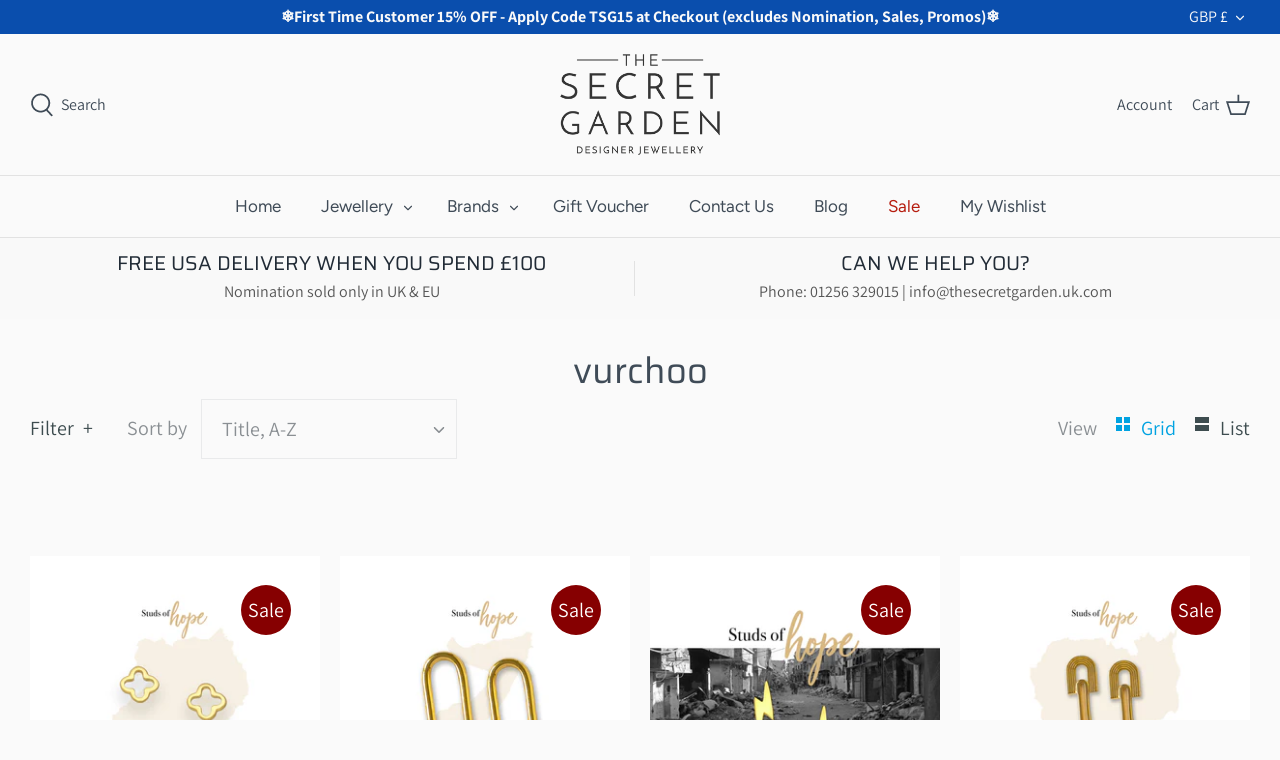

--- FILE ---
content_type: text/html; charset=utf-8
request_url: https://api.reviews.co.uk/json-ld/company/snippet?store=thesecretgarden.uk.com&url=https://thesecretgarden.uk.com/collections/vendors?q=vurchoo
body_size: 159
content:
{

	"@context" : "http://schema.org",
	"@type" :"WebPage",
	"publisher": {
		"@type" : "Organization",
		"image" : "https://d19ayerf5ehaab.cloudfront.net/assets/store-533446/533446-logo-1634046760.png",
		"name" : "The Secret Garden"

		
				,"telephone": "01256329015"
			}

}


--- FILE ---
content_type: application/javascript
request_url: https://prism.app-us1.com/?a=89542364&u=https%3A%2F%2Fthesecretgarden.uk.com%2Fcollections%2Fvendors%3Fq%3Dvurchoo
body_size: 122
content:
window.visitorGlobalObject=window.visitorGlobalObject||window.prismGlobalObject;window.visitorGlobalObject.setVisitorId('ebfeabdb-23cd-4490-887e-260b044313f7', '89542364');window.visitorGlobalObject.setWhitelistedServices('tracking', '89542364');

--- FILE ---
content_type: text/javascript; charset=utf-8
request_url: https://thesecretgarden.uk.com/products/wrap.js
body_size: 638
content:
{"id":14746103153026,"title":"Gift Wrap","handle":"wrap","description":"\u003cp\u003eAll gift items are wrapped in high quality gift wrap before being securely packaged for delivery.\u003c\/p\u003e","published_at":"2024-10-23T16:22:11Z","created_at":"2024-10-23T16:20:36Z","vendor":"Gift","type":"Gift","tags":[],"price":395,"price_min":395,"price_max":395,"available":true,"price_varies":false,"compare_at_price":null,"compare_at_price_min":0,"compare_at_price_max":0,"compare_at_price_varies":false,"variants":[{"id":53365287158146,"title":"Gift Wrap","option1":"Gift Wrap","option2":null,"option3":null,"sku":null,"requires_shipping":true,"taxable":true,"featured_image":{"id":71248879911298,"product_id":14746103153026,"position":1,"created_at":"2024-10-24T14:02:25Z","updated_at":"2024-10-24T14:02:25Z","alt":"Gift Wrap the secret garden UK","width":720,"height":720,"src":"https:\/\/cdn.shopify.com\/s\/files\/1\/0074\/4462\/7571\/files\/1729773694442_39a4fe76-e9c4-4ade-a4f7-e77aee8593ff.png?v=1729778545","variant_ids":[53365287158146]},"available":true,"name":"Gift Wrap - Gift Wrap","public_title":"Gift Wrap","options":["Gift Wrap"],"price":395,"weight":0,"compare_at_price":null,"inventory_management":null,"barcode":null,"featured_media":{"alt":"Gift Wrap the secret garden UK","id":62741222293890,"position":1,"preview_image":{"aspect_ratio":1.0,"height":720,"width":720,"src":"https:\/\/cdn.shopify.com\/s\/files\/1\/0074\/4462\/7571\/files\/1729773694442_39a4fe76-e9c4-4ade-a4f7-e77aee8593ff.png?v=1729778545"}},"requires_selling_plan":false,"selling_plan_allocations":[]}],"images":["\/\/cdn.shopify.com\/s\/files\/1\/0074\/4462\/7571\/files\/1729773694442_39a4fe76-e9c4-4ade-a4f7-e77aee8593ff.png?v=1729778545"],"featured_image":"\/\/cdn.shopify.com\/s\/files\/1\/0074\/4462\/7571\/files\/1729773694442_39a4fe76-e9c4-4ade-a4f7-e77aee8593ff.png?v=1729778545","options":[{"name":"Title","position":1,"values":["Gift Wrap"]}],"url":"\/products\/wrap","media":[{"alt":"Gift Wrap the secret garden UK","id":62741222293890,"position":1,"preview_image":{"aspect_ratio":1.0,"height":720,"width":720,"src":"https:\/\/cdn.shopify.com\/s\/files\/1\/0074\/4462\/7571\/files\/1729773694442_39a4fe76-e9c4-4ade-a4f7-e77aee8593ff.png?v=1729778545"},"aspect_ratio":1.0,"height":720,"media_type":"image","src":"https:\/\/cdn.shopify.com\/s\/files\/1\/0074\/4462\/7571\/files\/1729773694442_39a4fe76-e9c4-4ade-a4f7-e77aee8593ff.png?v=1729778545","width":720}],"requires_selling_plan":false,"selling_plan_groups":[]}